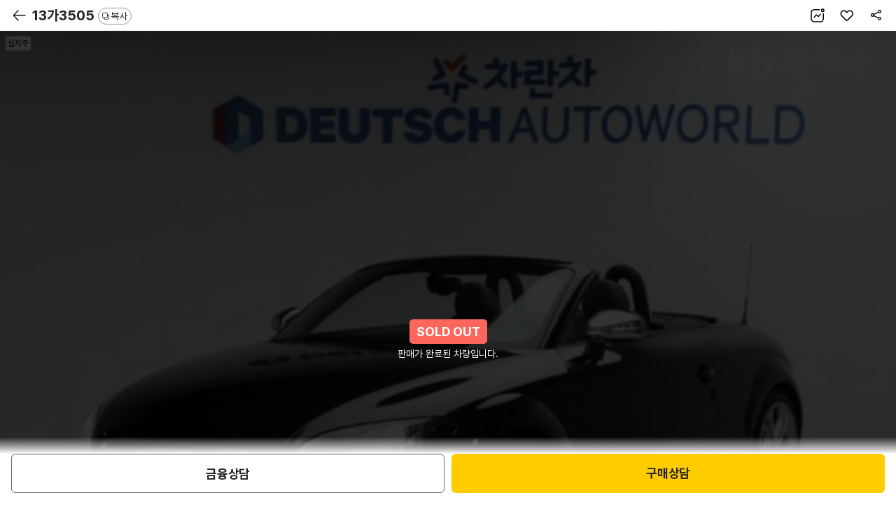

--- FILE ---
content_type: text/html; charset=UTF-8
request_url: https://m.kbchachacha.com/public/web/car/detail/appDown.empty?carSeq=24129396&utm_campaign=webtoapp&utm_source=car_detail&utm_medium=display
body_size: 2758
content:


















	
	
		<div class="layer-pop-btm layerType new-content-body layer-pop-btm--center">
	        <div class="popup-dim" data-btn-close></div>
			<div class="tit-pop">
	            <h1>
					<span class="blind">KB차차차 앱으로 보기</span>
					<i class="icon64 icon-kbc-app"></i>
				</h1>
				<div class="btn-popup-close"><a href="javascript:void(0);" data-btn-close>닫기</a></div>
			</div>
			<div class="dialog__body content-pop">
				<div class="scroll-wrap tac">
	                <div class="appdown-boxs">
	                    <div class="point-box">
	                        <div class="appdown-boxs__img">
	                            <img src="/UIDev/resources/images/common/img-appdown-ring.png" alt="">
	                        </div>
	                        <div class="appdown-boxs__tit">중고차 구매는<br>타이밍이 생명</div>
	                        <p class="appdown-boxs__desc">원하는 매물이 등록<br>되면 바로 받는 알림</p>
	                    </div>
	                    <div class="point-box">
	                        <div class="appdown-boxs__img">
	                            <img src="/UIDev/resources/images/common/img-appdown-event.png" alt="">
	                        </div>
	                        <div class="appdown-boxs__tit">매일매일<br>쏟아지는 혜택</div>
	                        <p class="appdown-boxs__desc">룰렛 이벤트부터<br>풍성한 멤버십 서비스</p>
	                    </div>
	                </div>

	                <div class="btn-grid">
						
							
	                			<a href="https://FsDsGsZ3AECoi4M29ZWuCg.adtouch.adbrix.io/api/v1/click/ZBfiPrNf00KggzK44Y9BKQ?deeplink_custom_path=kbchachacha://post_kbcha?url=



%2Fpublic%2Fapp%2Fcar%2Fdetail.kbc%3FcarSeq%3D24129396%26refererPlatform%3D%26utm_source%3Dcar_detail%26utm_medium%3Ddisplay%26utm_campaign%3Dwebtoapp%26utm_content%3Dtiming_benefit" target="_blank" class="btn-base type-primary size-l"
								data-btn-close
								data-ga4='{"triggerEvent":"click","eventName":"click_button","params":{"page_category":"매물 상세","referer_platform":"","button_name":"KB차차차 앱으로 보기"}}'
								>KB차차차 앱으로 보기</a>
							
							
						
	                </div>
	
	                <div class="gap-m">
	                    <button type="button" class="btn-txt sm" data-btn-close="session"><span>괜찮아요, 모바일 웹으로 볼게요</span></button>
	                </div>
				</div>
			</div>
		</div>
	


<script>
;(function(){
	setTimeout(()=>{
		console.log('###');
		
		kbcTracker && kbcTracker.setGA4TrackerElements();
	}, 0);
})();

</script>

--- FILE ---
content_type: text/javascript;charset=UTF-8
request_url: https://m.kbchachacha.com/js/common.banner.web-0b23aecbf31fafeb02addb5ccf4fad77.js
body_size: 3970
content:
var fnBanner = {};

(function(){

	fnBanner = {
	    
		saveLog : function(data){
			var bannerMasterSeq = data.bannerMasterSeq;
			var bannerLocationCode = data.bannerLocationCode;
			var siteGbn = "100110";
			

			
			var params = [];
			
			params.push({name:"bannerMasterSeq",value:bannerMasterSeq});
			params.push({name:"bannerLocationCode",value:bannerLocationCode});
			params.push({name:"siteGbn",value:siteGbn});
			
			
			$_COMMON.callAjax({
				url:"/public/web/common/banner/log/regist.json",
				params:params,
				useLoading:false,
				success:function(data){

				}
			});
		},
        func : {

    		getList : function(options){
    			var bannerLocationCode = options.bannerLocationCode;
    			var endNum = options.endNum;
    			var onLoad = options.onLoad;
    			
    			endNum = $util.undefinedNullToEmpty(endNum);
    			
    			if (endNum==""){
    				endNum = 1;
    			}
    			
    			if ($util.parseInt(endNum) <= 0){
    				endNum = 1;
    			}
    			
    			
    			
    			var params = [];
    			
    			params.push({name:"bannerLocationCode",value:bannerLocationCode});
    			params.push({name:"endNum",value:endNum});
    			
    			
    			$_COMMON.callAjax({
    				url:"/public/web/common/banner/list.json",
    				params:params,
    				useLoading:false,
    				success:function(data){
    					
    					if (typeof onLoad=="function"){
    						onLoad(data);
    					}
    				}
    			});
    			
    		},
    		view : function(data){

    			try {
        			//로그 저장
        			$B.saveLog(data);
    			}catch(e){
    				
    			}
    			
    			
    			var linkGbn = data.linkGbn;
    			var linkDirectMweb = data.linkDirectMweb;
    			var linkDirectMwebUrl = data.linkDirectMwebUrl;
    			var linkPosting = data.linkPosting;
    			var linkPostingCode = data.linkPostingCode;
    			var linkPostingSeq = data.linkPostingSeq;
    			

				if (linkGbn=="DIRECT"){
					
					if (linkDirectMweb=="236100"){
						location.href = linkDirectMwebUrl;
					}else {
						window.open(linkDirectMwebUrl);
					}

					
				}else if (linkGbn=="POSTING"){


					var postingUrl = "";
					
					
					//매거진
					if (linkPostingCode=="237100"){
						postingUrl = "/public/web/magazine/detail.kbc?magazineSeq="+linkPostingSeq;
					//설문
					}else if (linkPostingCode=="237110"){
						
					//동영상
					}else if (linkPostingCode=="237120"){
						postingUrl = "/public/web/movie/detail.kbc?postNo="+linkPostingSeq;
					//테마
					}else if (linkPostingCode=="237130"){
						
					//상사소개합니다
					}else if (linkPostingCode=="237140"){
						postingUrl = "/public/web/shop/intro/detail.kbc?shopIntroSeq="+linkPostingSeq;
					//이벤트
					}else if (linkPostingCode=="237150"){
						postingUrl = "/public/web/event/basicMasterDetail.kbc?eventBasicSeq="+linkPostingSeq;
					}
					
					
					if (linkPosting=="236100"){
						location.href = postingUrl;
					}else {
						window.open(postingUrl);
					}
					
					
				}
    			
    		}

        }
    }
	
	var $B = fnBanner;
    
})();

var $_BANNER = fnBanner.func;
fnBanner = {};




/**************************************************************************

공통 배너 조회

bannerLocationCode : 공통코드 230
endNum : 조회 갯수
 

		$_BANNER.getList({
			bannerLocationCode:"230340",
			endNum:2,
			onLoad: function(data){
				var list = data.list;
				
			}
		});
		
		
 * *************************************************************************/

/**************************************************************************

공통 배너 클릭

(조회시 onLoad 에 조회한 데이터를 입력 parameter 로 사용한다.)
	$_BANNER.view(data);


* *************************************************************************/



--- FILE ---
content_type: text/javascript;charset=UTF-8
request_url: https://m.kbchachacha.com/js/app_install-fec45a0c79638b7d55f44b9ca844b808.js
body_size: 2611
content:
var ios_appstoreUrl = "https://itunes.apple.com/us/app/kbchachacha/id1112366886?l=ko&ls=1&mt=8";
var ios_appUrl = "kbchachacha://search?qmenu=voicerecg&version=1";

function runApp_ios() {
/*	
	var clickedAt = +new Date;
	var naverAppCheckTimer = setTimeout(function () {
		if (+new Date - clickedAt < 2000)
			if (window.confirm("최신 버전이 설치되어 있지 않습니다.\n설치페이지로 이동하시겠습니까?"))
				location.href = ios_appstoreUrl;
		}
	, 1500);

	location.href = ios_appUrl;
*/	
	
	location.href = ios_appstoreUrl;
}

//여기까지 IOS
//var android_marketUrl = "market://details?id=com.google.zxing.client.android";
//var android_appUrl = "zxing://scan";
//var android_intent = "intent://scan/#Intent;scheme=zxing;package=com.google.zxing.client.android;end";
var android_marketUrl = "market://details?id=kr.co.kbc.cha.android";
var android_appUrl = "kbchachacha://mcs";
var android_intent = "intent://mcs/#Intent;scheme=kbchachacha;package=kr.co.kbc.cha.android;end"; 
var timer;
var heartbeat;
var iframe_timer;

function clearTimers() {
	clearTimeout(timer);
	clearTimeout(heartbeat);
	clearTimeout(iframe_timer);
}

function intervalHeartbeat() {
	if (document.webkitHidden || document.hidden) {
		clearTimers();
	}
}

function tryIframeApproach() {
	var iframe = document.createElement("iframe");
	iframe.style.border = "none";
	iframe.style.width = "1px";
	iframe.style.height = "1px";
	iframe.onload = function () {
		document.location = android_marketUrl;
	};

	iframe.src = android_appUrl;
	document.body.appendChild(iframe);
}

function tryWebkitApproach() {
	document.location = android_appUrl;
	timer = setTimeout(function () {
		document.location = android_marketUrl;
	}, 2500);
}

function useIntent() {
	document.location = android_intent;
}

function launch_app_or_alt_url(el) {
	heartbeat = setInterval(intervalHeartbeat, 200);

	if (navigator.userAgent.match(/Chrome/)) {
		useIntent();
	} else if (navigator.userAgent.match(/Firefox/)) {
		tryWebkitApproach();
		iframe_timer = setTimeout(function () {
			tryIframeApproach();
		}, 1500);
	} else {
		tryIframeApproach();
	}
}

function runApp() {
	var devName = OSInfoDev();

	if (devName.indexOf("MacOS") != -1) {
		runApp_ios();
	}
	else if (devName.indexOf("Android") != -1) {
		launch_app_or_alt_url($(this));
		event.preventDefault();
	}

	/*
		$.mobile.loading('show', {
			text: "App을 실행합니다. 잠시만 기다리세요.",
			textVisible: true,
			theme: "b",
			html: ""
		});
	*/
}
